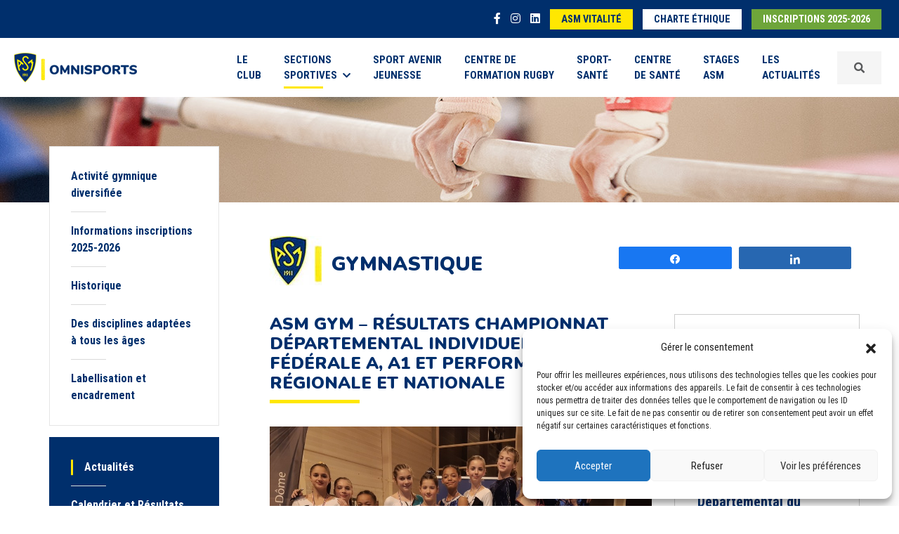

--- FILE ---
content_type: text/html; charset=UTF-8
request_url: https://www.asm-omnisports.com/gymnastique/actualites/asm-gym-r%C3%A9sultats-championnat-d%C3%A9partemental-individuel-gaf-f%C3%A9d%C3%A9rale-a-a1-et-performance-r%C3%A9gionale-et-nationale/
body_size: 10946
content:
<!DOCTYPE html>
<html lang="fr-FR">
<head>
    <meta charset="UTF-8">
    <meta name="viewport" content="width=device-width, initial-scale=1.0, minimum-scale=1.0, maximum-scale=1.0, user-scalable=no">
    <title>ASM Gym - Résultats Championnat Départemental Individuel GAF Fédérale A, A1 et Performance Régionale et Nationale - ASM Gymnastique</title>
	<link rel="pingback" href="https://www.asm-omnisports.com/gymnastique/xmlrpc.php">
    <link rel="shortcut icon" href="https://www.asm-omnisports.com/gymnastique/wp-content/themes/asm-omnisports/favicon.ico" />
	<link href="https://fonts.googleapis.com/css?family=Nunito:300,400,700,900|Roboto+Condensed:400,700&display=swap" rel="stylesheet">
    <script src="https://kit.fontawesome.com/f64b3d55d6.js"></script>
	<meta name='robots' content='index, follow, max-image-preview:large, max-snippet:-1, max-video-preview:-1' />

<!-- Social Warfare v4.4.4 https://warfareplugins.com - BEGINNING OF OUTPUT -->
<style>
	@font-face {
		font-family: "sw-icon-font";
		src:url("https://www.asm-omnisports.com/gymnastique/wp-content/plugins/social-warfare/assets/fonts/sw-icon-font.eot?ver=4.4.4");
		src:url("https://www.asm-omnisports.com/gymnastique/wp-content/plugins/social-warfare/assets/fonts/sw-icon-font.eot?ver=4.4.4#iefix") format("embedded-opentype"),
		url("https://www.asm-omnisports.com/gymnastique/wp-content/plugins/social-warfare/assets/fonts/sw-icon-font.woff?ver=4.4.4") format("woff"),
		url("https://www.asm-omnisports.com/gymnastique/wp-content/plugins/social-warfare/assets/fonts/sw-icon-font.ttf?ver=4.4.4") format("truetype"),
		url("https://www.asm-omnisports.com/gymnastique/wp-content/plugins/social-warfare/assets/fonts/sw-icon-font.svg?ver=4.4.4#1445203416") format("svg");
		font-weight: normal;
		font-style: normal;
		font-display:block;
	}
</style>
<!-- Social Warfare v4.4.4 https://warfareplugins.com - END OF OUTPUT -->


	<!-- This site is optimized with the Yoast SEO plugin v21.5 - https://yoast.com/wordpress/plugins/seo/ -->
	<link rel="canonical" href="https://www.asm-omnisports.com/gymnastique/actualites/asm-gym-résultats-championnat-départemental-individuel-gaf-fédérale-a-a1-et-performance-régionale-et-nationale/" />
	<meta property="og:locale" content="fr_FR" />
	<meta property="og:type" content="article" />
	<meta property="og:title" content="ASM Gym - Résultats Championnat Départemental Individuel GAF Fédérale A, A1 et Performance Régionale et Nationale - ASM Gymnastique" />
	<meta property="og:description" content="PartagezPartagez" />
	<meta property="og:url" content="https://www.asm-omnisports.com/gymnastique/actualites/asm-gym-résultats-championnat-départemental-individuel-gaf-fédérale-a-a1-et-performance-régionale-et-nationale/" />
	<meta property="og:site_name" content="ASM Gymnastique" />
	<meta name="twitter:card" content="summary_large_image" />
	<script type="application/ld+json" class="yoast-schema-graph">{"@context":"https://schema.org","@graph":[{"@type":"WebPage","@id":"https://www.asm-omnisports.com/gymnastique/actualites/asm-gym-r%c3%a9sultats-championnat-d%c3%a9partemental-individuel-gaf-f%c3%a9d%c3%a9rale-a-a1-et-performance-r%c3%a9gionale-et-nationale/","url":"https://www.asm-omnisports.com/gymnastique/actualites/asm-gym-r%c3%a9sultats-championnat-d%c3%a9partemental-individuel-gaf-f%c3%a9d%c3%a9rale-a-a1-et-performance-r%c3%a9gionale-et-nationale/","name":"ASM Gym - Résultats Championnat Départemental Individuel GAF Fédérale A, A1 et Performance Régionale et Nationale - ASM Gymnastique","isPartOf":{"@id":"https://www.asm-omnisports.com/gymnastique/#website"},"datePublished":"2019-01-30T14:58:00+00:00","dateModified":"2019-01-30T14:58:00+00:00","breadcrumb":{"@id":"https://www.asm-omnisports.com/gymnastique/actualites/asm-gym-r%c3%a9sultats-championnat-d%c3%a9partemental-individuel-gaf-f%c3%a9d%c3%a9rale-a-a1-et-performance-r%c3%a9gionale-et-nationale/#breadcrumb"},"inLanguage":"fr-FR","potentialAction":[{"@type":"ReadAction","target":["https://www.asm-omnisports.com/gymnastique/actualites/asm-gym-r%c3%a9sultats-championnat-d%c3%a9partemental-individuel-gaf-f%c3%a9d%c3%a9rale-a-a1-et-performance-r%c3%a9gionale-et-nationale/"]}]},{"@type":"BreadcrumbList","@id":"https://www.asm-omnisports.com/gymnastique/actualites/asm-gym-r%c3%a9sultats-championnat-d%c3%a9partemental-individuel-gaf-f%c3%a9d%c3%a9rale-a-a1-et-performance-r%c3%a9gionale-et-nationale/#breadcrumb","itemListElement":[{"@type":"ListItem","position":1,"name":"Accueil","item":"https://www.asm-omnisports.com/gymnastique/"},{"@type":"ListItem","position":2,"name":"Actualités","item":"https://www.asm-omnisports.com/gymnastique/actualites/"},{"@type":"ListItem","position":3,"name":"ASM Gym &#8211; Résultats Championnat Départemental Individuel GAF Fédérale A, A1 et Performance Régionale et Nationale"}]},{"@type":"WebSite","@id":"https://www.asm-omnisports.com/gymnastique/#website","url":"https://www.asm-omnisports.com/gymnastique/","name":"ASM Gymnastique","description":"Un site utilisant ASM Omnisports","potentialAction":[{"@type":"SearchAction","target":{"@type":"EntryPoint","urlTemplate":"https://www.asm-omnisports.com/gymnastique/?s={search_term_string}"},"query-input":"required name=search_term_string"}],"inLanguage":"fr-FR"}]}</script>
	<!-- / Yoast SEO plugin. -->


<link rel='stylesheet' id='social-warfare-block-css-css' href='https://www.asm-omnisports.com/gymnastique/wp-content/plugins/social-warfare/assets/js/post-editor/dist/blocks.style.build.css?ver=6.4.7' type='text/css' media='all' />
<link rel='stylesheet' id='select2-css' href='https://www.asm-omnisports.com/gymnastique/wp-content/plugins/beautiful-taxonomy-filters/public/css/select2.min.css?ver=2.4.3' type='text/css' media='all' />
<link rel='stylesheet' id='beautiful-taxonomy-filters-basic-css' href='https://www.asm-omnisports.com/gymnastique/wp-content/plugins/beautiful-taxonomy-filters/public/css/beautiful-taxonomy-filters-base.min.css?ver=2.4.3' type='text/css' media='all' />
<link rel='stylesheet' id='cmplz-general-css' href='https://www.asm-omnisports.com/gymnastique/wp-content/plugins/complianz-gdpr/assets/css/cookieblocker.min.css?ver=1737707919' type='text/css' media='all' />
<link rel='stylesheet' id='wp-pagenavi-css' href='https://www.asm-omnisports.com/gymnastique/wp-content/plugins/wp-pagenavi/pagenavi-css.css?ver=2.70' type='text/css' media='all' />
<link rel='stylesheet' id='social_warfare-css' href='https://www.asm-omnisports.com/gymnastique/wp-content/plugins/social-warfare/assets/css/style.min.css?ver=4.4.4' type='text/css' media='all' />
<link rel='stylesheet' id='bootstrapcss-css' href='https://www.asm-omnisports.com/gymnastique/wp-content/themes/asm-omnisports/css/bootstrap.min.css?ver=5.0.2' type='text/css' media='all' />
<link rel='stylesheet' id='slickcss-css' href='https://www.asm-omnisports.com/gymnastique/wp-content/themes/asm-omnisports/slick/slick.css?ver=1.8.1' type='text/css' media='all' />
<link rel='stylesheet' id='slicktheme-css' href='https://www.asm-omnisports.com/gymnastique/wp-content/themes/asm-omnisports/slick/slick-theme.css?ver=1.8.1' type='text/css' media='all' />
<link rel='stylesheet' id='fancyboxcss-css' href='https://www.asm-omnisports.com/gymnastique/wp-content/themes/asm-omnisports/css/jquery.fancybox.min.css?ver=3.5.1' type='text/css' media='all' />
<link rel='stylesheet' id='maincss-css' href='https://www.asm-omnisports.com/gymnastique/wp-content/themes/asm-omnisports/css/style.css?ver=1.0' type='text/css' media='all' />
<script type="text/javascript" src="https://www.asm-omnisports.com/gymnastique/wp-includes/js/jquery/jquery.min.js?ver=3.7.1" id="jquery-core-js"></script>
<script type="text/javascript" src="https://www.asm-omnisports.com/gymnastique/wp-includes/js/jquery/jquery-migrate.min.js?ver=3.4.1" id="jquery-migrate-js"></script>
<link rel="https://api.w.org/" href="https://www.asm-omnisports.com/gymnastique/wp-json/" /><link rel="EditURI" type="application/rsd+xml" title="RSD" href="https://www.asm-omnisports.com/gymnastique/xmlrpc.php?rsd" />
<meta name="generator" content="WordPress 6.4.7" />
<link rel='shortlink' href='https://www.asm-omnisports.com/gymnastique/?p=162' />
<link rel="alternate" type="application/json+oembed" href="https://www.asm-omnisports.com/gymnastique/wp-json/oembed/1.0/embed?url=https%3A%2F%2Fwww.asm-omnisports.com%2Fgymnastique%2Factualites%2Fasm-gym-r%25c3%25a9sultats-championnat-d%25c3%25a9partemental-individuel-gaf-f%25c3%25a9d%25c3%25a9rale-a-a1-et-performance-r%25c3%25a9gionale-et-nationale%2F" />
<link rel="alternate" type="text/xml+oembed" href="https://www.asm-omnisports.com/gymnastique/wp-json/oembed/1.0/embed?url=https%3A%2F%2Fwww.asm-omnisports.com%2Fgymnastique%2Factualites%2Fasm-gym-r%25c3%25a9sultats-championnat-d%25c3%25a9partemental-individuel-gaf-f%25c3%25a9d%25c3%25a9rale-a-a1-et-performance-r%25c3%25a9gionale-et-nationale%2F&#038;format=xml" />
			<style>.cmplz-hidden {
					display: none !important;
				}</style>    <!--[if lt IE 9]>
        <script src="https://www.asm-omnisports.com/gymnastique/wp-content/themes/asm-omnisports/js/html5shiv.js"></script>
        <script src="https://www.asm-omnisports.com/gymnastique/wp-content/themes/asm-omnisports/js/respond.js"></script>
    <![endif]-->
</head>


<body>
		<header>
		<div class="nav-top">
			<div class="container-fluid">
				<ul class="items-nav-top">
					<li class="item-nav-top isocial"><a href="https://www.facebook.com/ASMOmnisports63/" target="_blank"><i class="fab fa-facebook-f"></i></a></li>
					<li class="item-nav-top isocial"><a href="https://www.instagram.com/asmomnisports/" target="_blank"><i class="fab fa-instagram"></i></a></li>
					<li class="item-nav-top isocial"><a href="https://www.linkedin.com/company/asm-omnisports/" target="_blank"><i class="fab fa-linkedin"></i></a></li>
					<li class="item-nav-top d-none"><a href="https://asm-omnisports.extraclub.fr/fo/public/menu/homepage/login" target="_blank" class="button button-white">Réservez<span class="d-none d-sm-inline"> en ligne</span></a></li>
					<li class="item-nav-top d-none d-sm-inline-block"><a href="https://www.asm-vitalite.com/" target="_blank" class="button button-yellow">ASM Vitalité</a></li>
					<li class="item-nav-top d-none d-sm-inline-block"><a href="https://www.asm-omnisports.com/gymnastique/wp-content/themes/asm-omnisports/images/ASM_charte_ethique_janvier2024.pdf" target="_blank" class="button button-white">Charte éthique</a></li>
										<li class="item-nav-top"><a href="https://asm.monclub.app/app" class="button button-green" target="_blank">Inscriptions 2025-2026</a></li>
					
				</ul>
			</div>
		</div>
		
		
		<nav class="navbar navbar-expand-xl navbar-light bg-navbar">
			<div class="container-fluid d-flex align-items-center">
				<a class="navbar-brand d-flex align-items-center" href="https://www.asm-omnisports.com/">
					<img src="https://www.asm-omnisports.com/gymnastique/wp-content/themes/asm-omnisports/images/logo-asm-omnisports.png" alt="Logo ASM Omnisports" srcset="https://www.asm-omnisports.com/gymnastique/wp-content/themes/asm-omnisports/images/logo-asm-omnisports@2x.png 2x, https://www.asm-omnisports.com/gymnastique/wp-content/themes/asm-omnisports/images/logo-asm-omnisports@3x.png 3x"/>
				</a>
				<button class="navbar-toggler collapsed order-last" type="button" data-bs-toggle="offcanvas" aria-label="Toggle navigation" id="btnNav">
					<span> </span>
					<span> </span>
					<span> </span>
				</button>
				<div id="offcanvas-collapse" class="collapse navbar-collapse"><ul id="menu-menu-1" class="navbar-nav ms-auto menu"><li  id="menu-item-550" class="text-start text-xl-start text-xxl-start menu-item menu-item-type-post_type menu-item-object-page nav-item nav-item-550"><a href="https://www.asm-omnisports.com/presentation/" class="nav-link ">Le <br class="navbr">Club</a></li>
<li  id="menu-item-323" class="nav-item dropdown megamenu-li text-start text-xl-start text-xxl-start menu-item menu-item-type-custom menu-item-object-custom menu-item-has-children dropdown nav-item nav-item-323"><a href="#" class="nav-link active  dropdown-toggle" data-bs-toggle="dropdown" aria-haspopup="true" aria-expanded="false">Sections <br class="navbr">sportives<i class="fas fa-chevron-down ms-2"></i></a>
<ul class="megamenu animation slideDownIn menu-sections-sportives dropdown-menu  depth_0"><div class="row wrapsubmenu">
	<li  id="menu-item-95" class="col-6 col-xl-2 menu_entete menu-item menu-item-type-custom menu-item-object-custom nav-item nav-item-95"><a href="https://www.asm-omnisports.com/athletisme/" class="dropdown-item "><span class="logo-section"><i class="icon-icon-athletisme"></i></span><span class="title-section">Athlétisme</span></a></li>
	<li  id="menu-item-96" class="col-6 col-xl-2 menu_entete menu-item menu-item-type-custom menu-item-object-custom nav-item nav-item-96"><a href="https://www.asm-omnisports.com/basket/" class="dropdown-item "><span class="logo-section"><i class="icon-icon-basket"></i></span><span class="title-section">Basket</span></a></li>
	<li  id="menu-item-97" class="col-6 col-xl-2 menu_entete menu-item menu-item-type-custom menu-item-object-custom nav-item nav-item-97"><a href="https://www.asm-omnisports.com/boxe/" class="dropdown-item "><span class="logo-section"><i class="icon-icon-boxe"></i></span><span class="title-section">Boxe</span></a></li>
	<li  id="menu-item-99" class="col-6 col-xl-2 menu_entete menu-item menu-item-type-custom menu-item-object-custom nav-item nav-item-99"><a href="https://www.asm-omnisports.com/football/" class="dropdown-item "><span class="logo-section"><i class="icon-icon-football"></i></span><span class="title-section">Football</span></a></li>
	<li  id="menu-item-100" class="col-6 col-xl-2 menu_entete menu-item menu-item-type-custom menu-item-object-custom nav-item nav-item-100"><a href="https://www.asm-omnisports.com/gymnastique/" class="dropdown-item active "><span class="logo-section"><i class="icon-gym-icone"></i></span><span class="title-section">Gymnastique</span></a></li>
	<li  id="menu-item-101" class="col-6 col-xl-2 menu_entete menu-item menu-item-type-custom menu-item-object-custom nav-item nav-item-101"><a href="https://www.asm-omnisports.com/halterophilie/" class="dropdown-item "><span class="logo-section"><i class="icon-icon-halterophilie"></i></span><span class="title-section">Haltérophilie</span></a></li>
	<li  id="menu-item-102" class="col-6 col-xl-2 menu_entete menu-item menu-item-type-custom menu-item-object-custom nav-item nav-item-102"><a href="https://www.asm-omnisports.com/handisport/" class="dropdown-item "><span class="logo-section"><i class="icon-icon-handisport"></i></span><span class="title-section">Handisport et sport adapté</span></a></li>
	<li  id="menu-item-103" class="col-6 col-xl-2 menu_entete menu-item menu-item-type-custom menu-item-object-custom nav-item nav-item-103"><a href="https://www.asm-omnisports.com/judo/" class="dropdown-item "><span class="logo-section"><i class="icon-icon-judo"></i></span><span class="title-section">Judo</span></a></li>
	<li  id="menu-item-104" class="col-6 col-xl-2 menu_entete menu-item menu-item-type-custom menu-item-object-custom nav-item nav-item-104"><a href="https://www.asm-omnisports.com/kendo/" class="dropdown-item "><span class="logo-section"><i class="icon-icon-kendo"></i></span><span class="title-section">Kendo</span></a></li>
	<li  id="menu-item-105" class="col-6 col-xl-2 menu_entete menu-item menu-item-type-custom menu-item-object-custom nav-item nav-item-105"><a href="https://www.asm-omnisports.com/lutte/" class="dropdown-item "><span class="logo-section"><i class="icon-icon-lutte"></i></span><span class="title-section">Lutte</span></a></li>
	<li  id="menu-item-106" class="col-6 col-xl-2 menu_entete menu-item menu-item-type-custom menu-item-object-custom nav-item nav-item-106"><a href="https://www.asm-omnisports.com/multisports/" class="dropdown-item "><span class="logo-section"><i class="icon-icon-multisport"></i></span><span class="title-section">Multisports</span></a></li>
	<li  id="menu-item-107" class="col-6 col-xl-2 menu_entete menu-item menu-item-type-custom menu-item-object-custom nav-item nav-item-107"><a href="https://www.asm-omnisports.com/chamalieres-natation/" class="dropdown-item "><span class="logo-section"><i class="icon-icon-natation"></i></span><span class="title-section">Chamalières Natation</span></a></li>
	<li  id="menu-item-108" class="col-6 col-xl-2 menu_entete menu-item menu-item-type-custom menu-item-object-custom nav-item nav-item-108"><a href="https://www.asm-omnisports.com/rugby/" class="dropdown-item "><span class="logo-section"><i class="icon-icon-rugby"></i></span><span class="title-section">Rugby</span></a></li>
	<li  id="menu-item-109" class="col-6 col-xl-2 menu_entete menu-item menu-item-type-custom menu-item-object-custom nav-item nav-item-109"><a href="https://www.asm-omnisports.com/romagnat-rugby-feminin/" class="dropdown-item "><span class="logo-section"><i class="icon-icon-rugby-feminin"></i></span><span class="title-section">Romagnat rugby féminin</span></a></li>
	<li  id="menu-item-214" class="col-6 col-xl-2 menu_entete menu-item menu-item-type-custom menu-item-object-custom nav-item nav-item-214"><a href="https://www.asm-omnisports.com/tennis/" class="dropdown-item "><span class="logo-section"><i class="icon-icon-tennis"></i></span><span class="title-section">Tennis</span></a></li>
</div></ul>
</li>
<li  id="menu-item-242" class="text-start text-xl-start text-xxl-start menu-item menu-item-type-custom menu-item-object-custom nav-item nav-item-242"><a href="https://www.asm-omnisports.com/sport-avenir-jeunesse/" class="nav-link ">Sport Avenir <br class="navbr">Jeunesse</a></li>
<li  id="menu-item-110" class="text-start text-xl-start text-xxl-start menu-item menu-item-type-custom menu-item-object-custom nav-item nav-item-110"><a href="https://www.asm-omnisports.com/centre-de-formation-rugby/presentation" class="nav-link ">Centre de <br class="navbr">formation rugby</a></li>
<li  id="menu-item-111" class="text-start text-xl-start text-xxl-start menu-item menu-item-type-custom menu-item-object-custom nav-item nav-item-111"><a href="https://www.asm-omnisports.com/sport-sante/" class="nav-link ">Sport-<br class="navbr">Santé</a></li>
<li  id="menu-item-4011" class="text-start text-xl-start text-xxl-start menu-item menu-item-type-custom menu-item-object-custom nav-item nav-item-4011"><a href="https://www.asm-omnisports.com/centre-de-sante/" class="nav-link ">Centre <br class="navbr">de Santé</a></li>
<li  id="menu-item-4010" class="text-start text-xl-start text-xxl-start menu-item menu-item-type-custom menu-item-object-custom nav-item nav-item-4010"><a href="https://www.asm-omnisports.com/stages/" class="nav-link ">Stages <br class="navbr">ASM</a></li>
<li  id="menu-item-4559" class="text-start text-xl-start text-xxl-start menu-item menu-item-type-post_type menu-item-object-page nav-item nav-item-4559"><a href="https://www.asm-omnisports.com/actualites-2025/" class="nav-link ">Les <br class="navbr">Actualités</a></li>
</ul></div>				<div class="d-block d-sm-none d-xl-block">
					<a data-fancybox data-src="#inlineFormSearch" data-animation-effect="zoom-in-out" href="javascript:;" class="nav-link wrapsearch d-flex align-items-center"><i class="fa fa-search"></i></a>
					<div id="wrapFormSearch">
	<form class="form" id="inlineFormSearch" method="GET" action="https://www.asm-omnisports.com/">
		<label for="search" id="labelSearch">Votre recherche</label><input type="text" name="s" id="search" class="form-control" value="" placeholder="Votre recherche" minlength="5">
		<select name="site" class="form-select mt-3">
			<option value="0">Sur tout le site</option><option value="1">ASM Omnisports</option><option value="2">ASM Athlétisme</option><option value="6">ASM Basket</option><option value="4">ASM Boxe</option><option value="14">ASM Chamalières Natation</option><option value="5">ASM Football</option><option value="7">ASM Gymnastique</option><option value="8">ASM Haltérophilie</option><option value="9">ASM Handisport & Sport Adapté</option><option value="10">ASM Judo</option><option value="11">ASM Kendo</option><option value="12">ASM Lutte</option><option value="13">ASM Multisports</option><option value="15">ASM Romagnat Rugby Féminin</option><option value="3">ASM Rugby</option><option value="18">ASM Sport Avenir Jeunesse</option><option value="17">ASM Sport-Santé</option><option value="16">ASM Tennis</option><option value="22">Centre de Santé</option><option value="20">Centre de formation Rugby</option><option value="21">Stages ASM</option></select>		<div class="mt-3 text-center">
			<input type="submit" class="btn btn-blue" value="Rechercher">
		</div>
	</form>
	<div class="clearfix"></div>
</div>				</div>
				<div class="d-none d-sm-block d-xl-none">
					<form class="nav-link d-flex align-items-center" method="GET" action="https://www.asm-omnisports.com/">
						<input type="text" name="s" class="form-control me-2" value="" placeholder="Votre recherche" minlength="5">
						<input type="submit" class="btn btn-blue btn-sm btn-search" value="Rechercher">
					</form>
				</div>
			</div>
		</nav>
			</header>

	
	<section class="header-page" style="background-image:url('https://www.asm-omnisports.com/gymnastique/wp-content/uploads/sites/7/2021/07/DSC_62911.jpg');"></section><section class="page-content">
	<div class="container-fluid">
		<div class="row">
			<div class="col-sm-12 col-lg-3">
				<aside class="sticky-top page-content-aside">
		<div class="d-lg-none text-center"><strong>Naviguez dans Gymnastique</strong></div><ul class="page-menu page-menu-white"><li class="page_item page-item-5"><a href="https://www.asm-omnisports.com/gymnastique/">Activité gymnique diversifiée</a></li>
<li class="page_item page-item-1437"><a href="https://www.asm-omnisports.com/gymnastique/informations-inscriptions-2025-2026/">Informations inscriptions 2025-2026</a></li>
<li class="page_item page-item-341"><a href="https://www.asm-omnisports.com/gymnastique/historique/">Historique</a></li>
<li class="page_item page-item-343"><a href="https://www.asm-omnisports.com/gymnastique/gym-pour-tous/">Des disciplines adaptées à tous les âges</a></li>
<li class="page_item page-item-345"><a href="https://www.asm-omnisports.com/gymnastique/labellisation-et-encadrement/">Labellisation et encadrement</a></li>
</ul><ul class="page-menu page-menu-blue"><li class="blue active"><a href="https://www.asm-omnisports.com/gymnastique/actualites/">Actualités</a></li><li class="blue"><a href="https://www.asm-omnisports.com/gymnastique/calendrier-et-resultats/">Calendrier et Résultats</a></li><li class="blue"><a href="https://www.asm-omnisports.com/gymnastique/photos-videos/">Photos et Vidéos</a></li></ul><ul class="page-menu page-menu-yellow mb-0">
			<li class="yellow"><a href="https://www.asm-omnisports.com/gymnastique/infos-pratiques/">Infos pratiques</a></li>
		</ul><ul class="page-menu page-menu-green"><li class="green"><a href="https://asm.monclub.app/subscription/62ac817af8306c0028ce74ac" target="_blank">Inscriptions</a></li></ul><div class="socials"><a href="https://www.facebook.com/ASMGym63" target="_blank"><i class="fab fa-facebook-square"></i></a><a href="https://www.instagram.com/asm_gym/?hl=fr" target="_blank"><i class="fab fa-instagram-square"></i></a></div>
	</aside>			</div>
			<div class="col-sm-12 col-lg-9">

				<div class="page-main-content">
					<div class="row gy-3 gy-xl-0 mb-4">
						<div class="col-xl-7 align-self-start">
							<span class="logo-asm"><img src="https://www.asm-omnisports.com/gymnastique/wp-content/themes/asm-omnisports/images/logo-asm.jpg" srcset="https://www.asm-omnisports.com/gymnastique/wp-content/themes/asm-omnisports/images/logo-asm@x2.jpg 2x" alt="Logo ASM Omnisports"></span>
	<h1 class="title-section2 d-inline-block">Gymnastique</h1>						</div>
						<div class="col-xl-5 align-self-center">
							<div class="share">
								<div class="swp_social_panel swp_horizontal_panel swp_flat_fresh  swp_default_full_color swp_individual_full_color swp_other_full_color scale-100  scale-" data-min-width="1100" data-float-color="#ffffff" data-float="none" data-float-mobile="none" data-transition="slide" data-post-id="162" ><div class="nc_tweetContainer swp_share_button swp_facebook" data-network="facebook"><a class="nc_tweet swp_share_link" rel="nofollow noreferrer noopener" target="_blank" href="https://www.facebook.com/share.php?u=https%3A%2F%2Fwww.asm-omnisports.com%2Fgymnastique%2Factualites%2Fasm-gym-r%C3%A9sultats-championnat-d%C3%A9partemental-individuel-gaf-f%C3%A9d%C3%A9rale-a-a1-et-performance-r%C3%A9gionale-et-nationale%2F" data-link="https://www.facebook.com/share.php?u=https%3A%2F%2Fwww.asm-omnisports.com%2Fgymnastique%2Factualites%2Fasm-gym-r%C3%A9sultats-championnat-d%C3%A9partemental-individuel-gaf-f%C3%A9d%C3%A9rale-a-a1-et-performance-r%C3%A9gionale-et-nationale%2F"><span class="swp_count swp_hide"><span class="iconFiller"><span class="spaceManWilly"><i class="sw swp_facebook_icon"></i><span class="swp_share">Partagez</span></span></span></span></a></div><div class="nc_tweetContainer swp_share_button swp_linkedin" data-network="linkedin"><a class="nc_tweet swp_share_link" rel="nofollow noreferrer noopener" target="_blank" href="https://www.linkedin.com/cws/share?url=https%3A%2F%2Fwww.asm-omnisports.com%2Fgymnastique%2Factualites%2Fasm-gym-r%C3%A9sultats-championnat-d%C3%A9partemental-individuel-gaf-f%C3%A9d%C3%A9rale-a-a1-et-performance-r%C3%A9gionale-et-nationale%2F" data-link="https://www.linkedin.com/cws/share?url=https%3A%2F%2Fwww.asm-omnisports.com%2Fgymnastique%2Factualites%2Fasm-gym-r%C3%A9sultats-championnat-d%C3%A9partemental-individuel-gaf-f%C3%A9d%C3%A9rale-a-a1-et-performance-r%C3%A9gionale-et-nationale%2F"><span class="swp_count swp_hide"><span class="iconFiller"><span class="spaceManWilly"><i class="sw swp_linkedin_icon"></i><span class="swp_share">Partagez</span></span></span></span></a></div></div>							</div>
						</div>
					</div>
					<div class="row">
						<div class="col-md-12">
							<div class="row">
								<div class="col-lg-8">
									<div class="page-content"><div class="title"><h2>ASM Gym &#8211; Résultats Championnat Départemental Individuel GAF Fédérale A, A1 et Performance Régionale et Nationale</h2></div><img src="https://www.asm-omnisports.com/gymnastique/wp-content/uploads/sites/7/2021/07/50920359-2084223621669130-6668354708962279424-n-5512.jpg" alt="ASM Gym &#8211; Résultats Championnat Départemental Individuel GAF Fédérale A, A1 et Performance Régionale et Nationale" class="img-fluid imgalaune mb-4"><p>Ce week-end des 26 et 27 janvier 2019 se déroulait la première compétition de l&rsquo;année pour nos jeunes gymnastes de la section.</p>
<p>A Vic-le-Comte, pas moins de 19 gymnastes se sont hissées sur les marches des podiums départementaux !  Une belle performance qui augure d&rsquo;une excellente saison 2019 ! </p>
<blockquote><p>Bravo à elles et à toutes les gymnastes pour cette entrée en matière prometteuse !<br />Merci aux coachs et aux juges !! </p></blockquote>
<p><a href="https://www.ffgym.fr/Competition/resultats" target="_blank">Résultats FFGYM</a></p>
<p>Tous les résultats des gymnastes du club, par catégorie, ci-dessous</p>
</div><div class="row custompagination"><div class="col-md-6 text-start"><a rel="prev" href="https://www.asm-omnisports.com/gymnastique/actualites/asm-gym-championnat-d%c3%a9partemental-individuel-gaf-f%c3%a9d%c3%a9rale-a-a1-et-performance-r%c3%a9gionale-et-nationale/" title="ASM Gym - Championnat Départemental Individuel GAF Fédérale A, A1 et Performance Régionale et Nationale"><button class="btn btn-link btn-sm p-0 text-decoration-none"><i class="fas fa-chevron-left me-2"></i>Actualité précédente</button><br><strong>&quot;ASM Gym - Championnat Départemental Individuel GAF Fédérale A, A1 et Performance Régionale et Nationale&quot;</strong></a></div><div class="col-md-6 text-end"><a rel="next" href="https://www.asm-omnisports.com/gymnastique/actualites/asm-gym-championnat-d%c3%a9partemental-par-equipes-gaf-f%c3%a9d%c3%a9rale-a-et-performance-nationale-%c3%a0-aulnat/" title="ASM Gym - Championnat Départemental par Equipes GAF Fédérale A et Performance Nationale à Aulnat"><button class="btn btn-link btn-sm p-0 text-decoration-none">Actualité suivante<i class="fas fa-chevron-right ms-2"></i></button><br><strong>&quot;ASM Gym - Championnat Départemental par Equipes GAF Fédérale A et Performance Nationale à Aulnat&quot;</strong></a></div></div>								</div>	
								<div class="col-lg-4 sidebar">
									<aside><div class="row actualites"><article class="actualite mb-3">
				<a href="https://www.asm-omnisports.com/gymnastique/actualites/stage-vacances-paques/">
					
					<div>
						<h3>STAGE VACANCES PÂQUES</h3>
						<div class="sub-title">
							<span class="date">21 mars 2023</span>
						</div>
						
						<div class="read-more">Lire la suite <i class="fas fa-long-arrow-alt-right"></i></div>
					</div>
				</a>
			</article><article class="actualite mb-3">
				<a href="https://www.asm-omnisports.com/gymnastique/actualites/championnat-g-a-f-departemental-du-63-15-par-equipes-federale-a1-et-b-3-4-decembre-22-chamalieres/">
					
					<div>
						<h3>Championnat G.A.F. Départemental du 63/15 par Équipes Fédérale A1 et B &#8211; 3 &amp; 4 décembre 22 &#8211; Chamalières</h3>
						<div class="sub-title">
							<span class="date">30 novembre 2022</span>
						</div>
						
						<div class="read-more">Lire la suite <i class="fas fa-long-arrow-alt-right"></i></div>
					</div>
				</a>
			</article><article class="actualite mb-3">
				<a href="https://www.asm-omnisports.com/gymnastique/actualites/resultats-championnat-departemental-individuel-gaf-federale-a-et-a1-performance-regionale-et-nationale-a-vic-le-comte/">
					
					<div>
						<h3>Résultats Championnat départemental Individuel GAF Fédérale A et A1 &amp; Performance Régionale et Nationale à Vic-le-Comte</h3>
						<div class="sub-title">
							<span class="date">24 mars 2022</span>
						</div>
						
						<div class="read-more">Lire la suite <i class="fas fa-long-arrow-alt-right"></i></div>
					</div>
				</a>
			</article><article class="actualite mb-3">
				<a href="https://www.asm-omnisports.com/gymnastique/actualites/resultats-championnat-interdepartemental-ouest-gaf-par-equipes-federale-a-et-a1-a-saint-etienne/">
					
					<div>
						<h3>Résultats Championnat Interdépartemental Ouest GAF par équipes Fédérale A et A1 à Saint-Étienne</h3>
						<div class="sub-title">
							<span class="date">18 mars 2022</span>
						</div>
						
						<div class="read-more">Lire la suite <i class="fas fa-long-arrow-alt-right"></i></div>
					</div>
				</a>
			</article></div></aside>
								</div>
							</div>
						</div>
					</div>
					<div class="row">
						<div class="col-md-12">
													</div>
					</div>
				</div>
			</div>
		</div>
	</div>
</section>
<footer>
	<div class="icones-sections">
		<div class="container-fluid">
			<div class="row">
				<div class="col-12"><ul id="menu-footer-menu-1" class="row g-3 m-0 p-0 menu"><li id="menu-item-1488" class="col-3 col-lg-2 menu-item menu-item-type-custom menu-item-object-custom menu-item-1488"><a href="https://www.asm-omnisports.com/athletisme/"><i class="icon-icon-athletisme"></i></a></li>
<li id="menu-item-1489" class="col-3 col-lg-2 menu-item menu-item-type-custom menu-item-object-custom menu-item-1489"><a href="https://www.asm-omnisports.com/basket/"><i class="icon-icon-basket"></i></a></li>
<li id="menu-item-1490" class="col-3 col-lg-2 menu-item menu-item-type-custom menu-item-object-custom menu-item-1490"><a href="https://www.asm-omnisports.com/boxe/"><i class="icon-icon-boxe"></i></a></li>
<li id="menu-item-1491" class="col-3 col-lg-2 menu-item menu-item-type-custom menu-item-object-custom menu-item-1491"><a href="https://www.asm-omnisports.com/football/"><i class="icon-icon-football"></i></a></li>
<li id="menu-item-1492" class="col-3 col-lg-2 menu-item menu-item-type-custom menu-item-object-custom menu-item-1492"><a href="https://www.asm-omnisports.com/gymnastique/"><i class="icon-gym-icone"></i></a></li>
<li id="menu-item-1493" class="col-3 col-lg-2 menu-item menu-item-type-custom menu-item-object-custom menu-item-1493"><a href="https://www.asm-omnisports.com/halterophilie/"><i class="icon-icon-halterophilie"></i></a></li>
<li id="menu-item-1494" class="col-3 col-lg-2 menu-item menu-item-type-custom menu-item-object-custom menu-item-1494"><a href="https://www.asm-omnisports.com/handisport/"><i class="icon-icon-handisport"></i></a></li>
<li id="menu-item-1503" class="col-3 col-lg-2 menu-item menu-item-type-custom menu-item-object-custom menu-item-1503"><a href="https://www.asm-omnisports.com/judo/"><i class="icon-icon-judo"></i></a></li>
<li id="menu-item-1519" class="col-3 col-lg-2 menu-item menu-item-type-custom menu-item-object-custom menu-item-1519"><a href="https://www.asm-omnisports.com/kendo/"><i class="icon-icon-kendo"></i></a></li>
<li id="menu-item-1520" class="col-3 col-lg-2 menu-item menu-item-type-custom menu-item-object-custom menu-item-1520"><a href="https://www.asm-omnisports.com/lutte/"><i class="icon-icon-lutte"></i></a></li>
<li id="menu-item-1521" class="col-3 col-lg-2 menu-item menu-item-type-custom menu-item-object-custom menu-item-1521"><a href="https://www.asm-omnisports.com/multisports/"><i class="icon-icon-multisport"></i></a></li>
<li id="menu-item-1522" class="col-3 col-lg-2 menu-item menu-item-type-custom menu-item-object-custom menu-item-1522"><a href="https://www.asm-omnisports.com/chamalieres-natation/"><i class="icon-icon-natation"></i></a></li>
<li id="menu-item-1523" class="col-3 col-lg-2 menu-item menu-item-type-custom menu-item-object-custom menu-item-1523"><a href="https://www.asm-omnisports.com/rugby/"><i class="icon-icon-rugby"></i></a></li>
<li id="menu-item-1524" class="col-3 col-lg-2 menu-item menu-item-type-custom menu-item-object-custom menu-item-1524"><a href="https://www.asm-omnisports.com/romagnat-rugby-feminin/"><i class="icon-icon-rugby-feminin"></i></a></li>
<li id="menu-item-1525" class="col-3 col-lg-2 menu-item menu-item-type-custom menu-item-object-custom menu-item-1525"><a href="https://www.asm-omnisports.com/tennis/"><i class="icon-icon-tennis"></i></a></li>
</ul></div>			</div>
		</div>
	</div>
	<div class="footer-menu text-center text-md-start">
		<div class="container">
			<div class="row gy-5 gy-lg-0 align-items-start align-items-xl-center">
				<div class="col-md-6 col-lg-4">
					<p class="mb-0">
						<strong>Association Sportive Montferrandaise</strong><br>
						84, boulevard Léon Jouhaux <br>
						CS 80221 - 63021 Clermont-Ferrand Cedex 2
					</p>
				</div>
				<div class="col-md-6 col-lg-4">
					<p class="mb-0">Téléphone: <a href="telto:+33451110020">+33 (0) 4 51 11 00 20</a><br>
					Email : <a href="mailto:accueil@asm-omnisports.com">accueil@asm-omnisports.com</a></p>
				</div>
				<div class="col-md-12 col-lg-4 text-center text-lg-start">
					<a href="https://www.facebook.com/ASMOmnisports63/" target="_blank"><i class="fab fa-2x fa-facebook-f"></i></i></a>
					<a href="https://www.instagram.com/asmomnisports/" target="_blank"><i class="fab fa-2x fa-instagram"></i></i></a>
					<a href="https://www.linkedin.com/company/asm-omnisports/" target="_blank"><i class="fab fa-2x fa-linkedin"></i></i></a>
				</div>
			</div>
		</div>
	</div>
	<div class="legals">
		<div class="container">
			<div class="d-flex justify-content-center justify-content-md-between flex-wrap">
				<div>&copy;2021 Tous droits réservés - Association Sportive Montferrandaise</div>
				<div>
										<a href="https://www.asm-omnisports.com/mentions-legales/" class="me-3">Mentions légales</a>
					<a href="https://www.asm-omnisports.com/politique-de-confidentialite/" class="me-3">Politique de confidentialité</a>
									</div>
			</div>
		</div>
		
	</div>
</footer>

<!-- Consent Management powered by Complianz | GDPR/CCPA Cookie Consent https://wordpress.org/plugins/complianz-gdpr -->
<div id="cmplz-cookiebanner-container"><div class="cmplz-cookiebanner cmplz-hidden banner-1 banniere-a optin cmplz-bottom-right cmplz-categories-type-view-preferences" aria-modal="true" data-nosnippet="true" role="dialog" aria-live="polite" aria-labelledby="cmplz-header-1-optin" aria-describedby="cmplz-message-1-optin">
	<div class="cmplz-header">
		<div class="cmplz-logo"></div>
		<div class="cmplz-title" id="cmplz-header-1-optin">Gérer le consentement</div>
		<div class="cmplz-close" tabindex="0" role="button" aria-label="Fermer la boîte de dialogue">
			<svg aria-hidden="true" focusable="false" data-prefix="fas" data-icon="times" class="svg-inline--fa fa-times fa-w-11" role="img" xmlns="http://www.w3.org/2000/svg" viewBox="0 0 352 512"><path fill="currentColor" d="M242.72 256l100.07-100.07c12.28-12.28 12.28-32.19 0-44.48l-22.24-22.24c-12.28-12.28-32.19-12.28-44.48 0L176 189.28 75.93 89.21c-12.28-12.28-32.19-12.28-44.48 0L9.21 111.45c-12.28 12.28-12.28 32.19 0 44.48L109.28 256 9.21 356.07c-12.28 12.28-12.28 32.19 0 44.48l22.24 22.24c12.28 12.28 32.2 12.28 44.48 0L176 322.72l100.07 100.07c12.28 12.28 32.2 12.28 44.48 0l22.24-22.24c12.28-12.28 12.28-32.19 0-44.48L242.72 256z"></path></svg>
		</div>
	</div>

	<div class="cmplz-divider cmplz-divider-header"></div>
	<div class="cmplz-body">
		<div class="cmplz-message" id="cmplz-message-1-optin">Pour offrir les meilleures expériences, nous utilisons des technologies telles que les cookies pour stocker et/ou accéder aux informations des appareils. Le fait de consentir à ces technologies nous permettra de traiter des données telles que le comportement de navigation ou les ID uniques sur ce site. Le fait de ne pas consentir ou de retirer son consentement peut avoir un effet négatif sur certaines caractéristiques et fonctions.</div>
		<!-- categories start -->
		<div class="cmplz-categories">
			<details class="cmplz-category cmplz-functional" >
				<summary>
						<span class="cmplz-category-header">
							<span class="cmplz-category-title">Fonctionnel</span>
							<span class='cmplz-always-active'>
								<span class="cmplz-banner-checkbox">
									<input type="checkbox"
										   id="cmplz-functional-optin"
										   data-category="cmplz_functional"
										   class="cmplz-consent-checkbox cmplz-functional"
										   size="40"
										   value="1"/>
									<label class="cmplz-label" for="cmplz-functional-optin" tabindex="0"><span class="screen-reader-text">Fonctionnel</span></label>
								</span>
								Toujours activé							</span>
							<span class="cmplz-icon cmplz-open">
								<svg xmlns="http://www.w3.org/2000/svg" viewBox="0 0 448 512"  height="18" ><path d="M224 416c-8.188 0-16.38-3.125-22.62-9.375l-192-192c-12.5-12.5-12.5-32.75 0-45.25s32.75-12.5 45.25 0L224 338.8l169.4-169.4c12.5-12.5 32.75-12.5 45.25 0s12.5 32.75 0 45.25l-192 192C240.4 412.9 232.2 416 224 416z"/></svg>
							</span>
						</span>
				</summary>
				<div class="cmplz-description">
					<span class="cmplz-description-functional">L’accès ou le stockage technique est strictement nécessaire dans la finalité d’intérêt légitime de permettre l’utilisation d’un service spécifique explicitement demandé par l’abonné ou l’utilisateur, ou dans le seul but d’effectuer la transmission d’une communication sur un réseau de communications électroniques.</span>
				</div>
			</details>

			<details class="cmplz-category cmplz-preferences" >
				<summary>
						<span class="cmplz-category-header">
							<span class="cmplz-category-title">Préférences</span>
							<span class="cmplz-banner-checkbox">
								<input type="checkbox"
									   id="cmplz-preferences-optin"
									   data-category="cmplz_preferences"
									   class="cmplz-consent-checkbox cmplz-preferences"
									   size="40"
									   value="1"/>
								<label class="cmplz-label" for="cmplz-preferences-optin" tabindex="0"><span class="screen-reader-text">Préférences</span></label>
							</span>
							<span class="cmplz-icon cmplz-open">
								<svg xmlns="http://www.w3.org/2000/svg" viewBox="0 0 448 512"  height="18" ><path d="M224 416c-8.188 0-16.38-3.125-22.62-9.375l-192-192c-12.5-12.5-12.5-32.75 0-45.25s32.75-12.5 45.25 0L224 338.8l169.4-169.4c12.5-12.5 32.75-12.5 45.25 0s12.5 32.75 0 45.25l-192 192C240.4 412.9 232.2 416 224 416z"/></svg>
							</span>
						</span>
				</summary>
				<div class="cmplz-description">
					<span class="cmplz-description-preferences">L’accès ou le stockage technique est nécessaire dans la finalité d’intérêt légitime de stocker des préférences qui ne sont pas demandées par l’abonné ou l’internaute.</span>
				</div>
			</details>

			<details class="cmplz-category cmplz-statistics" >
				<summary>
						<span class="cmplz-category-header">
							<span class="cmplz-category-title">Statistiques</span>
							<span class="cmplz-banner-checkbox">
								<input type="checkbox"
									   id="cmplz-statistics-optin"
									   data-category="cmplz_statistics"
									   class="cmplz-consent-checkbox cmplz-statistics"
									   size="40"
									   value="1"/>
								<label class="cmplz-label" for="cmplz-statistics-optin" tabindex="0"><span class="screen-reader-text">Statistiques</span></label>
							</span>
							<span class="cmplz-icon cmplz-open">
								<svg xmlns="http://www.w3.org/2000/svg" viewBox="0 0 448 512"  height="18" ><path d="M224 416c-8.188 0-16.38-3.125-22.62-9.375l-192-192c-12.5-12.5-12.5-32.75 0-45.25s32.75-12.5 45.25 0L224 338.8l169.4-169.4c12.5-12.5 32.75-12.5 45.25 0s12.5 32.75 0 45.25l-192 192C240.4 412.9 232.2 416 224 416z"/></svg>
							</span>
						</span>
				</summary>
				<div class="cmplz-description">
					<span class="cmplz-description-statistics">Le stockage ou l’accès technique qui est utilisé exclusivement à des fins statistiques.</span>
					<span class="cmplz-description-statistics-anonymous">Le stockage ou l’accès technique qui est utilisé exclusivement dans des finalités statistiques anonymes. En l’absence d’une assignation à comparaître, d’une conformité volontaire de la part de votre fournisseur d’accès à internet ou d’enregistrements supplémentaires provenant d’une tierce partie, les informations stockées ou extraites à cette seule fin ne peuvent généralement pas être utilisées pour vous identifier.</span>
				</div>
			</details>
			<details class="cmplz-category cmplz-marketing" >
				<summary>
						<span class="cmplz-category-header">
							<span class="cmplz-category-title">Marketing</span>
							<span class="cmplz-banner-checkbox">
								<input type="checkbox"
									   id="cmplz-marketing-optin"
									   data-category="cmplz_marketing"
									   class="cmplz-consent-checkbox cmplz-marketing"
									   size="40"
									   value="1"/>
								<label class="cmplz-label" for="cmplz-marketing-optin" tabindex="0"><span class="screen-reader-text">Marketing</span></label>
							</span>
							<span class="cmplz-icon cmplz-open">
								<svg xmlns="http://www.w3.org/2000/svg" viewBox="0 0 448 512"  height="18" ><path d="M224 416c-8.188 0-16.38-3.125-22.62-9.375l-192-192c-12.5-12.5-12.5-32.75 0-45.25s32.75-12.5 45.25 0L224 338.8l169.4-169.4c12.5-12.5 32.75-12.5 45.25 0s12.5 32.75 0 45.25l-192 192C240.4 412.9 232.2 416 224 416z"/></svg>
							</span>
						</span>
				</summary>
				<div class="cmplz-description">
					<span class="cmplz-description-marketing">L’accès ou le stockage technique est nécessaire pour créer des profils d’internautes afin d’envoyer des publicités, ou pour suivre l’utilisateur sur un site web ou sur plusieurs sites web ayant des finalités marketing similaires.</span>
				</div>
			</details>
		</div><!-- categories end -->
			</div>

	<div class="cmplz-links cmplz-information">
		<a class="cmplz-link cmplz-manage-options cookie-statement" href="#" data-relative_url="#cmplz-manage-consent-container">Gérer les options</a>
		<a class="cmplz-link cmplz-manage-third-parties cookie-statement" href="#" data-relative_url="#cmplz-cookies-overview">Gérer les services</a>
		<a class="cmplz-link cmplz-manage-vendors tcf cookie-statement" href="#" data-relative_url="#cmplz-tcf-wrapper">Gérer {vendor_count} fournisseurs</a>
		<a class="cmplz-link cmplz-external cmplz-read-more-purposes tcf" target="_blank" rel="noopener noreferrer nofollow" href="https://cookiedatabase.org/tcf/purposes/">En savoir plus sur ces finalités</a>
			</div>

	<div class="cmplz-divider cmplz-footer"></div>

	<div class="cmplz-buttons">
		<button class="cmplz-btn cmplz-accept">Accepter</button>
		<button class="cmplz-btn cmplz-deny">Refuser</button>
		<button class="cmplz-btn cmplz-view-preferences">Voir les préférences</button>
		<button class="cmplz-btn cmplz-save-preferences">Enregistrer les préférences</button>
		<a class="cmplz-btn cmplz-manage-options tcf cookie-statement" href="#" data-relative_url="#cmplz-manage-consent-container">Voir les préférences</a>
			</div>

	<div class="cmplz-links cmplz-documents">
		<a class="cmplz-link cookie-statement" href="#" data-relative_url="">{title}</a>
		<a class="cmplz-link privacy-statement" href="#" data-relative_url="">{title}</a>
		<a class="cmplz-link impressum" href="#" data-relative_url="">{title}</a>
			</div>

</div>
</div>
					<div id="cmplz-manage-consent" data-nosnippet="true"><button class="cmplz-btn cmplz-hidden cmplz-manage-consent manage-consent-1">Gérer le consentement</button>

</div><script type="text/javascript" src="https://www.asm-omnisports.com/gymnastique/wp-content/plugins/beautiful-taxonomy-filters/public/js/select2/select2.full.min.js?ver=2.4.3" id="select2-js"></script>
<script type="text/javascript" id="beautiful-taxonomy-filters-js-extra">
/* <![CDATA[ */
var btf_localization = {"ajaxurl":"https:\/\/www.asm-omnisports.com\/gymnastique\/wp-admin\/admin-ajax.php","min_search":"8","allow_clear":"","show_description":"","disable_select2":"","conditional_dropdowns":"","language":"","rtl":"","disable_fuzzy":"","show_count":""};
/* ]]> */
</script>
<script type="text/javascript" src="https://www.asm-omnisports.com/gymnastique/wp-content/plugins/beautiful-taxonomy-filters/public/js/beautiful-taxonomy-filters-public.js?ver=2.4.3" id="beautiful-taxonomy-filters-js"></script>
<script type="text/javascript" id="social_warfare_script-js-extra">
/* <![CDATA[ */
var socialWarfare = {"addons":[],"post_id":"162","variables":{"emphasizeIcons":false,"powered_by_toggle":false,"affiliate_link":"https:\/\/warfareplugins.com"},"floatBeforeContent":""};
/* ]]> */
</script>
<script type="text/javascript" src="https://www.asm-omnisports.com/gymnastique/wp-content/plugins/social-warfare/assets/js/script.min.js?ver=4.4.4" id="social_warfare_script-js"></script>
<script type="text/javascript" src="https://www.asm-omnisports.com/gymnastique/wp-content/themes/asm-omnisports/js/bootstrap.bundle.min.js?ver=5.0.2" id="bootstprapjs-js"></script>
<script type="text/javascript" src="https://www.asm-omnisports.com/gymnastique/wp-content/themes/asm-omnisports/slick/slick.min.js?ver=1.8.1" id="slickjs-js"></script>
<script type="text/javascript" src="https://www.asm-omnisports.com/gymnastique/wp-content/themes/asm-omnisports/js/jquery.fancybox.min.js?ver=3.5.1" id="fancyboxjs-js"></script>
<script type="text/javascript" src="https://www.asm-omnisports.com/gymnastique/wp-content/themes/asm-omnisports/js/jquery.matchHeight.js?ver=1.0" id="matchHeight-js"></script>
<script type="text/javascript" src="https://www.asm-omnisports.com/gymnastique/wp-content/themes/asm-omnisports/js/main.js?ver=1.1" id="mainjs-js"></script>
<script type="text/javascript" id="cmplz-cookiebanner-js-extra">
/* <![CDATA[ */
var complianz = {"prefix":"cmplz_","user_banner_id":"1","set_cookies":[],"block_ajax_content":"","banner_version":"18","version":"7.2.0","store_consent":"","do_not_track_enabled":"","consenttype":"optin","region":"eu","geoip":"","dismiss_timeout":"","disable_cookiebanner":"","soft_cookiewall":"","dismiss_on_scroll":"","cookie_expiry":"365","url":"https:\/\/www.asm-omnisports.com\/gymnastique\/wp-json\/complianz\/v1\/","locale":"lang=fr&locale=fr_FR","set_cookies_on_root":"","cookie_domain":"","current_policy_id":"36","cookie_path":"\/gymnastique\/","categories":{"statistics":"statistiques","marketing":"marketing"},"tcf_active":"","placeholdertext":"Cliquez pour accepter les cookies {category} et activer ce contenu","css_file":"https:\/\/www.asm-omnisports.com\/gymnastique\/wp-content\/uploads\/sites\/7\/complianz\/css\/banner-{banner_id}-{type}.css?v=18","page_links":{"eu":{"cookie-statement":{"title":"","url":"https:\/\/www.asm-omnisports.com\/gymnastique\/actualites\/mid-european-championship-teamgym\/"}}},"tm_categories":"1","forceEnableStats":"","preview":"","clean_cookies":"","aria_label":"Cliquez pour accepter les cookies {category} et activer ce contenu"};
/* ]]> */
</script>
<script defer type="text/javascript" src="https://www.asm-omnisports.com/gymnastique/wp-content/plugins/complianz-gdpr/cookiebanner/js/complianz.min.js?ver=1737707920" id="cmplz-cookiebanner-js"></script>
<!-- Statistics script Complianz GDPR/CCPA -->
						<script data-category="functional">
							(function(w,d,s,l,i){w[l]=w[l]||[];w[l].push({'gtm.start':
		new Date().getTime(),event:'gtm.js'});var f=d.getElementsByTagName(s)[0],
	j=d.createElement(s),dl=l!='dataLayer'?'&l='+l:'';j.async=true;j.src=
	'https://www.googletagmanager.com/gtm.js?id='+i+dl;f.parentNode.insertBefore(j,f);
})(window,document,'script','dataLayer','GTM-W9KHK5R6');
						</script><script type="text/javascript"> var swp_nonce = "962adbbd40";function parentIsEvil() { var html = null; try { var doc = top.location.pathname; } catch(err){ }; if(typeof doc === "undefined") { return true } else { return false }; }; if (parentIsEvil()) { top.location = self.location.href; };var url = "https://www.asm-omnisports.com/gymnastique/actualites/resultats-championnat-interdepartemental-ouest-gaf-par-equipes-federale-a-et-a1-a-saint-etienne/";if(url.indexOf("stfi.re") != -1) { var canonical = ""; var links = document.getElementsByTagName("link"); for (var i = 0; i < links.length; i ++) { if (links[i].getAttribute("rel") === "canonical") { canonical = links[i].getAttribute("href")}}; canonical = canonical.replace("?sfr=1", "");top.location = canonical; console.log(canonical);};var swpFloatBeforeContent = false; var swp_ajax_url = "https://www.asm-omnisports.com/gymnastique/wp-admin/admin-ajax.php"; var swp_post_id = "472";var swpClickTracking = false;</script></body>
</html>